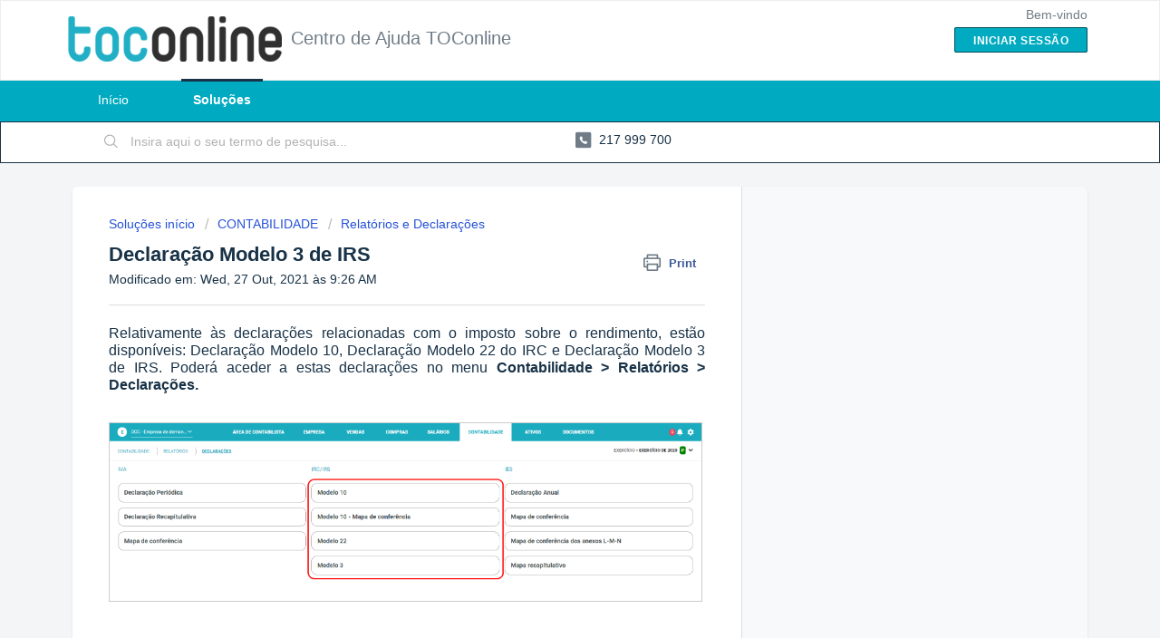

--- FILE ---
content_type: text/html; charset=utf-8
request_url: https://manual.toconline.pt/support/solutions/articles/3000111063-declarac%C3%A3o-modelo-3-de-irs
body_size: 7992
content:
<!DOCTYPE html>
       
        <!--[if lt IE 7]><html class="no-js ie6 dew-dsm-theme " lang="pt-PT" dir="ltr" data-date-format="non_us"><![endif]-->       
        <!--[if IE 7]><html class="no-js ie7 dew-dsm-theme " lang="pt-PT" dir="ltr" data-date-format="non_us"><![endif]-->       
        <!--[if IE 8]><html class="no-js ie8 dew-dsm-theme " lang="pt-PT" dir="ltr" data-date-format="non_us"><![endif]-->       
        <!--[if IE 9]><html class="no-js ie9 dew-dsm-theme " lang="pt-PT" dir="ltr" data-date-format="non_us"><![endif]-->       
        <!--[if IE 10]><html class="no-js ie10 dew-dsm-theme " lang="pt-PT" dir="ltr" data-date-format="non_us"><![endif]-->       
        <!--[if (gt IE 10)|!(IE)]><!--><html class="no-js  dew-dsm-theme " lang="pt-PT" dir="ltr" data-date-format="non_us"><!--<![endif]-->
	<head>
		
		<!-- Title for the page -->
<title> Declaração Modelo 3 de IRS : Centro de Ajuda TOConline </title>

<!-- Meta information -->

      <meta charset="utf-8" />
      <meta http-equiv="X-UA-Compatible" content="IE=edge,chrome=1" />
      <meta name="description" content= "Tarefas de execução e pré preenchimento para a declaração Modelo 3 de IRS." />
      <meta name="author" content= "" />
       <meta property="og:title" content="Declaração Modelo 3 de IRS" />  <meta property="og:url" content="https://manual.toconline.pt/support/solutions/articles/3000111063-declarac%C3%A3o-modelo-3-de-irs" />  <meta property="og:description" content=" Relativamente às declarações relacionadas com o imposto sobre o rendimento, estão disponíveis: Declaração Modelo 10, Declaração Modelo 22 do IRC e Declaração Modelo 3 de IRS. Poderá aceder a estas declarações no menu Contabilidade &amp;gt; Relatórios..." />  <meta property="og:image" content="https://s3.amazonaws.com/cdn.freshdesk.com/data/helpdesk/attachments/production/2807973/logo/qaeI_G9stkqhGW7Axi1452zSFNapQ_7yyg.png?X-Amz-Algorithm=AWS4-HMAC-SHA256&amp;amp;X-Amz-Credential=AKIAS6FNSMY2XLZULJPI%2F20260115%2Fus-east-1%2Fs3%2Faws4_request&amp;amp;X-Amz-Date=20260115T105939Z&amp;amp;X-Amz-Expires=604800&amp;amp;X-Amz-SignedHeaders=host&amp;amp;X-Amz-Signature=be00d876c516e1d0c85715f47e377143adae1a8f0e111afb5e73ede64fbf87b7" />  <meta property="og:site_name" content="Centro de Ajuda TOConline" />  <meta property="og:type" content="article" />  <meta name="twitter:title" content="Declaração Modelo 3 de IRS" />  <meta name="twitter:url" content="https://manual.toconline.pt/support/solutions/articles/3000111063-declarac%C3%A3o-modelo-3-de-irs" />  <meta name="twitter:description" content=" Relativamente às declarações relacionadas com o imposto sobre o rendimento, estão disponíveis: Declaração Modelo 10, Declaração Modelo 22 do IRC e Declaração Modelo 3 de IRS. Poderá aceder a estas declarações no menu Contabilidade &amp;gt; Relatórios..." />  <meta name="twitter:image" content="https://s3.amazonaws.com/cdn.freshdesk.com/data/helpdesk/attachments/production/2807973/logo/qaeI_G9stkqhGW7Axi1452zSFNapQ_7yyg.png?X-Amz-Algorithm=AWS4-HMAC-SHA256&amp;amp;X-Amz-Credential=AKIAS6FNSMY2XLZULJPI%2F20260115%2Fus-east-1%2Fs3%2Faws4_request&amp;amp;X-Amz-Date=20260115T105939Z&amp;amp;X-Amz-Expires=604800&amp;amp;X-Amz-SignedHeaders=host&amp;amp;X-Amz-Signature=be00d876c516e1d0c85715f47e377143adae1a8f0e111afb5e73ede64fbf87b7" />  <meta name="twitter:card" content="summary" />  <link rel="canonical" href="https://manual.toconline.pt/support/solutions/articles/3000111063-declarac%C3%A3o-modelo-3-de-irs" /> 

<!-- Responsive setting -->
<link rel="apple-touch-icon" href="https://s3.amazonaws.com/cdn.freshdesk.com/data/helpdesk/attachments/production/3060603663/fav_icon/NfUtDie_0Q3MbcTCYeYuNEDBPVgqb8fpWQ.ico" />
        <link rel="apple-touch-icon" sizes="72x72" href="https://s3.amazonaws.com/cdn.freshdesk.com/data/helpdesk/attachments/production/3060603663/fav_icon/NfUtDie_0Q3MbcTCYeYuNEDBPVgqb8fpWQ.ico" />
        <link rel="apple-touch-icon" sizes="114x114" href="https://s3.amazonaws.com/cdn.freshdesk.com/data/helpdesk/attachments/production/3060603663/fav_icon/NfUtDie_0Q3MbcTCYeYuNEDBPVgqb8fpWQ.ico" />
        <link rel="apple-touch-icon" sizes="144x144" href="https://s3.amazonaws.com/cdn.freshdesk.com/data/helpdesk/attachments/production/3060603663/fav_icon/NfUtDie_0Q3MbcTCYeYuNEDBPVgqb8fpWQ.ico" />
        <meta name="viewport" content="width=device-width, initial-scale=1.0, maximum-scale=5.0, user-scalable=yes" /> 
		
		<!-- Adding meta tag for CSRF token -->
		<meta name="csrf-param" content="authenticity_token" />
<meta name="csrf-token" content="NXcfwqaZwwhPR/BnrvkZpz31SmCPNqHN6CEmhIGzhw27x6U9O53Cg4WvXcM0AEpnBhLu9+yPHRn22RxjxLlbwA==" />
		<!-- End meta tag for CSRF token -->
		
		<!-- Fav icon for portal -->
		<link rel='shortcut icon' href='https://s3.amazonaws.com/cdn.freshdesk.com/data/helpdesk/attachments/production/3060603663/fav_icon/NfUtDie_0Q3MbcTCYeYuNEDBPVgqb8fpWQ.ico' />

		<!-- Base stylesheet -->
 
		<link rel="stylesheet" media="print" href="https://assets2.freshdesk.com/assets/cdn/portal_print-6e04b27f27ab27faab81f917d275d593fa892ce13150854024baaf983b3f4326.css" />
	  		<link rel="stylesheet" media="screen" href="https://assets10.freshdesk.com/assets/cdn/falcon_portal_utils-a58414d6bc8bc6ca4d78f5b3f76522e4970de435e68a5a2fedcda0db58f21600.css" />	

		
		<!-- Theme stylesheet -->

		<link href="/support/theme.css?v=4&amp;d=1655791913" media="screen" rel="stylesheet" type="text/css">

		<!-- Google font url if present -->
		

		<!-- Including default portal based script framework at the top -->
		<script src="https://assets2.freshdesk.com/assets/cdn/portal_head_v2-d07ff5985065d4b2f2826fdbbaef7df41eb75e17b915635bf0413a6bc12fd7b7.js"></script>
		<!-- Including syntexhighlighter for portal -->
		<script src="https://assets5.freshdesk.com/assets/cdn/prism-841b9ba9ca7f9e1bc3cdfdd4583524f65913717a3ab77714a45dd2921531a402.js"></script>

		

		<!-- Access portal settings information via javascript -->
		 <script type="text/javascript">     var portal = {"language":"pt-PT","name":"Centro de Ajuda TOConline","contact_info":"","current_page_name":"article_view","current_tab":"solutions","vault_service":{"url":"https://vault-service.freshworks.com/data","max_try":2,"product_name":"fd"},"current_account_id":24837,"preferences":{"bg_color":"#f3f5f7","header_color":"#ffffff","help_center_color":"#f3f5f7","footer_color":"#183247","tab_color":"#00abc1","tab_hover_color":"#183247","btn_background":"#f3f5f7","btn_primary_background":"#00abc1","baseFont":"Helvetica Neue","textColor":"#183247","headingsFont":"Helvetica Neue","headingsColor":"#183247","linkColor":"#183247","linkColorHover":"#2753d7","inputFocusRingColor":"#00abc1","nonResponsive":false},"image_placeholders":{"spacer":"https://assets2.freshdesk.com/assets/misc/spacer.gif","profile_thumb":"https://assets8.freshdesk.com/assets/misc/profile_blank_thumb-4a7b26415585aebbd79863bd5497100b1ea52bab8df8db7a1aecae4da879fd96.jpg","profile_medium":"https://assets6.freshdesk.com/assets/misc/profile_blank_medium-1dfbfbae68bb67de0258044a99f62e94144f1cc34efeea73e3fb85fe51bc1a2c.jpg"},"falcon_portal_theme":false,"current_object_id":3000111063};     var attachment_size = 20;     var blocked_extensions = "";     var allowed_extensions = "";     var store = { 
        ticket: {},
        portalLaunchParty: {} };    store.portalLaunchParty.ticketFragmentsEnabled = false;    store.pod = "us-east-1";    store.region = "US"; </script> 


			
	</head>
	<body>
            	
		
		
		
	<header class="banner">
		<div class="banner-wrapper page">
			<div class="banner-title">
				<a href="https://manual.toconline.pt/support/home"class='portal-logo'><span class="portal-img"><i></i>
                    <img src='https://s3.amazonaws.com/cdn.freshdesk.com/data/helpdesk/attachments/production/2807973/logo/qaeI_G9stkqhGW7Axi1452zSFNapQ_7yyg.png' alt="Logótipo"
                        onerror="default_image_error(this)" data-type="logo" />
                 </span></a>
				<h1 class="ellipsis heading">Centro de Ajuda TOConline</h1>
			</div>
			<nav class="banner-nav">
				 <div class="welcome">Bem-vindo <b></b> </div>  <b><a href="/support/login"><b>Iniciar sessão</b></a></b>
			</nav>
		</div>
	</header>
	<nav class="page-tabs">
		<div class="page no-padding no-header-tabs">
			
				<a data-toggle-dom="#header-tabs" href="#" data-animated="true" class="mobile-icon-nav-menu show-in-mobile"></a>
				<div class="nav-link" id="header-tabs">
					
						
							<a href="/support/home" class="">Início</a>
						
					
						
							<a href="/support/solutions" class="active">Soluções</a>
						
					
				</div>
			
		</div>
	</nav>

<!-- Search and page links for the page -->

	<section class="help-center-sc rounded-6">
		<div class="page no-padding">
		<div class="hc-search">
			<div class="hc-search-c">
				<form class="hc-search-form print--remove" autocomplete="off" action="/support/search/solutions" id="hc-search-form" data-csrf-ignore="true">
	<div class="hc-search-input">
	<label for="support-search-input" class="hide">Insira aqui o seu termo de pesquisa...</label>
		<input placeholder="Insira aqui o seu termo de pesquisa..." type="text"
			name="term" class="special" value=""
            rel="page-search" data-max-matches="10" id="support-search-input">
	</div>
	<div class="hc-search-button">
		<button class="btn btn-primary" aria-label="Pesquisar" type="submit" autocomplete="off">
			<i class="mobile-icon-search hide-tablet"></i>
			<span class="hide-in-mobile">
				Pesquisar
			</span>
		</button>
	</div>
</form>
			</div>
		</div>
		<div class="hc-nav  nav-with-contact ">
			 <nav>   <div> <a href="tel:217 999 700" class="mobile-icon-nav-contact contact-info ellipsis">
            <span dir='ltr'>217 999 700</span>
           </a> </div>  </nav>
		</div>
		</div>
	</section>



<div class="page">
	
	
	<!-- Search and page links for the page -->
	

	<!-- Notification Messages -->
	 <div class="alert alert-with-close notice hide" id="noticeajax"></div> 

	
	<div class="c-wrapper">		
		<section class="main content rounded-6 min-height-on-desktop fc-article-show" id="article-show-3000111063">
	<div class="breadcrumb">
		<a href="/support/solutions"> Soluções início </a>
		<a href="/support/solutions/3000004844">CONTABILIDADE</a>
		<a href="/support/solutions/folders/3000019048">Relatórios e Declarações</a>
	</div>
	<b class="page-stamp page-stamp-article">
		<b class="icon-page-article"></b>
	</b>

	<h2 class="heading">Declaração Modelo 3 de IRS
	 	<a href="#"
            class="solution-print--icon print--remove"
 			title="Imprimir este artigo"
 			arial-role="link"
 			arial-label="Imprimir este artigo"
			id="print-article"
 		>
			<span class="icon-print"></span>
			<span class="text-print">Print</span>
 		</a>
	</h2>
	
	<p>Modificado em: Wed, 27 Out, 2021 às  9:26 AM</p>
	<hr />
	

	<article class="article-body" id="article-body" rel="image-enlarge">
		<p style="text-align: justify;"><span dir="ltr" style="font-size: 16px;">Relativamente às declarações relacionadas com o imposto sobre o rendimento, estão disponíveis: Declaração Modelo 10, Declaração Modelo 22 do IRC e Declaração Modelo 3 de IRS. Poderá aceder a estas declarações no menu <strong dir="ltr">Contabilidade &gt; Relatórios &gt; Declarações.</strong></span></p><p style="text-align: justify;"><br></p><p style="text-align: justify;"><span dir="ltr" style="font-size: 16px;"><strong dir="ltr"><img src="https://s3.amazonaws.com/cdn.freshdesk.com/data/helpdesk/attachments/production/3070536432/original/utydjRPvYkVjMUbr3Olh90aX4KbcknQdTA.png?1634294917" style="width: auto;" class="fr-fic fr-fil fr-dib fr-bordered" data-attachment="[object Object]" data-id="3070536432"></strong></span></p><p><br></p><p><br></p><h1 dir="ltr" style="text-align: justify;">Declaração Modelo 3 de IRS</h1><p style="text-align: justify;"><br></p><p style="text-align: justify;"><span style="font-size: 16px;">É possível gerar o pré-preenchimento da Declaração Modelo 3 de IRS para os seguintes anexos:&nbsp;</span></p><ul><li style="text-align: justify;"><span dir="ltr" style="font-size: 16px;">Anexo B: rendimentos empresariais e profissionais de sujeitos passivos abrangidos pelo regime simplificado ou que tenham praticado atos isolados;</span></li><li style="text-align: justify;"><span dir="ltr" style="font-size: 16px;">Anexo C: rendimentos empresariais e profissionais de sujeitos passivos tributados com base na contabilidade organizada;</span></li><li style="text-align: justify;"><span dir="ltr" style="font-size: 16px;">Anexo SS: segurança social de trabalhadores independentes.</span></li></ul><p style="text-align: justify;"><span style="font-size: 16px;">&nbsp;</span></p><p style="text-align: justify;"><span dir="ltr" style="font-size: 16px;">A geração e pré preenchimento processa-se de forma automática a partir da aplicação, devendo o utilizador, antes da geração da declaração, realizar / validar as configurações de preenchimento, através do menu<strong dir="ltr">&nbsp;Contabilidade &gt; Planos &gt; Modelo 3</strong>.&nbsp;</span></p><p style="text-align: justify;"><span style="font-size: 16px;"><br></span></p><p style="text-align: justify;"><span style="font-size: 16px;">Para gerar a declaração, em formato XML, o utilizador deverá seguir as seguintes instruções:&nbsp;</span></p><p style="text-align: justify;"><br></p><p style="text-align: justify;"><span dir="ltr" style="font-size: 16px;">1) Obter a declaração pré preenchida, através da aplicação da Autoridade Tributária.</span></p><p dir="ltr" style="text-align: justify;"><br></p><p style="text-align: justify;"><img src="https://s3.amazonaws.com/cdn.freshdesk.com/data/helpdesk/attachments/production/3068329934/original/MgLa3hxy0mXJiKBetkWYDc67_wot9bQMbw.png?1629902645" style="width: auto;" class="fr-fic fr-dib fr-bordered" data-attachment="[object Object]" data-id="3068329934"></p><p style="text-align: justify;">&nbsp;</p><p style="text-align: justify;">&nbsp;</p><p dir="ltr" style="text-align: justify;"><span style="font-size: 16px;">2) Preenchimento, validação e exportação do ficheiro, através da opção <em>Gravar</em>.</span></p><p style="text-align: justify;">&nbsp;</p><p style="text-align: justify;"><img src="https://s3.amazonaws.com/cdn.freshdesk.com/data/helpdesk/attachments/production/3068330023/original/1FHfJnV5F_hNULvhgV1yBvhLrTwg_EdnhQ.png?1629902736" style="width: auto;" class="fr-fic fr-fil fr-dib fr-bordered" data-attachment="[object Object]" data-id="3068330023"></p><p style="text-align: justify;">&nbsp;</p><p style="text-align: justify;"><br></p><p style="text-align: justify;"><span dir="ltr" style="font-size: 16px;">3) No TOConline, para complementar o ficheiro com os anexos pré-preenchidos no programa, deverá aceder ao menu <strong dir="ltr">Contabilidade &gt; Relatórios &gt; Declarações &gt; Modelo 3</strong> e clicar em <em>Nova Declaração Modelo 3</em>, selecionando os anexos que pretende que sejam preenchidos.&nbsp;</span></p><p dir="ltr" style="text-align: justify;">&nbsp;</p><p style="text-align: justify;"><img src="https://s3.amazonaws.com/cdn.freshdesk.com/data/helpdesk/attachments/production/3070537542/original/AtvauFHyHvXnZ9qd5qJl3ApzA5dkFFo0_Q.png?1634296724" style="width: auto;" class="fr-fic fr-fil fr-dib fr-bordered" data-attachment="[object Object]" data-id="3070537542"></p><p style="text-align: justify;">&nbsp;</p><p style="text-align: justify;"><span dir="ltr" style="font-size: 16px;">De seguida, deverá carregar o ficheiro original da Autoridade Tributária, previamente descarregado.&nbsp;</span></p><p dir="ltr" style="text-align: justify;">&nbsp;</p><p style="text-align: justify;"><img src="https://s3.amazonaws.com/cdn.freshdesk.com/data/helpdesk/attachments/production/3068330114/original/k_WfLiXAHSVS6T5M5Y4rVPzv9aI-yA1Upg.png?1629902875" style="width: 695px;" class="fr-fic fr-fil fr-dib fr-bordered" data-attachment="[object Object]" data-id="3068330114"></p><p style="text-align: justify;">&nbsp;</p><p style="text-align: justify;"><span dir="ltr" style="font-size: 16px;">Após a geração e exportação do ficheiro <span style="color: rgb(0, 0, 0); font-family: -apple-system, BlinkMacSystemFont, &quot;Segoe UI&quot;, Roboto, &quot;Helvetica Neue&quot;, Arial, sans-serif; font-size: 16px; font-weight: 400; text-align: justify; text-indent: 0px; display: inline !important;">da Declaração Modelo 3</span>, através da opção <em dir="ltr">Descarregar Modelo 3 - Com novos anexos</em>, disponível no menu de opções, este deverá ser aberto na respetiva aplicação da Autoridade Tributária, para nova validação e respetiva submissão.&nbsp;</span></p><p style="text-align: justify;"><span style="font-size: 16px;">&nbsp;</span></p><p style="text-align: justify;"><img width="603" src="https://s3.amazonaws.com/cdn.freshdesk.com/data/helpdesk/attachments/production/3068328048/original/AgVZOs7q9zTaOFRJJsMTEWEiLYLJcupb0A.png?1629900292" alt="A picture containing screenshot

Description automatically generated" class="fr-fic fr-dii fr-bordered" data-attachment="[object Object]" data-id="3068328048" style="width: 691px;"></p>
	</article>

	<hr />	
		

		<p class="article-vote" id="voting-container" 
											data-user-id="" 
											data-article-id="3000111063"
											data-language="pt-PT">
										Esta resposta foi útil?<span data-href="/support/solutions/articles/3000111063/thumbs_up" class="vote-up a-link" id="article_thumbs_up" 
									data-remote="true" data-method="put" data-update="#voting-container" 
									data-user-id=""
									data-article-id="3000111063"
									data-language="pt-PT"
									data-update-with-message="Glad we could be helpful. Thanks for the feedback.">
								Yes</span><span class="vote-down-container"><span data-href="/support/solutions/articles/3000111063/thumbs_down" class="vote-down a-link" id="article_thumbs_down" 
									data-remote="true" data-method="put" data-update="#vote-feedback-form" 
									data-user-id=""
									data-article-id="3000111063"
									data-language="pt-PT"
									data-hide-dom="#voting-container" data-show-dom="#vote-feedback-container">
								No</span></span></p><a class="hide a-link" id="vote-feedback-form-link" data-hide-dom="#vote-feedback-form-link" data-show-dom="#vote-feedback-container">Send feedback</a><div id="vote-feedback-container"class="hide">	<div class="lead">Lamentamos não termos conseguido ajudá-lo(a) mais. Ajude-nos a melhorar este artigo com a sua opinião.</div>	<div id="vote-feedback-form">		<div class="sloading loading-small loading-block"></div>	</div></div>
		
</section>
<section class="sidebar content rounded-6 fc-related-articles">
	<div id="related_articles"><div class="cs-g-c"><section class="article-list"><h3 class="list-lead">Artigos relacionados</h3><ul rel="remote" 
			data-remote-url="/support/search/articles/3000111063/related_articles?container=related_articles&limit=10" 
			id="related-article-list"></ul></section></div></div>
</section>

<script nonce="2enEgI6mvtztHNdXnYY7+A==">
	['click', 'keypress'].forEach(function eventsCallback(event) {
		document.getElementById('print-article').addEventListener(event, function (e) {
			if (event === 'keypress' && e.key !== 'Enter') return;
			e.preventDefault();
			print();
		});
	});
</script>

	</div>
	

	

</div>

	<footer class="footer rounded-6">
		<nav class="footer-links page no-padding">
			
					
						<a href="/support/home" class="">Início</a>
					
						<a href="/support/solutions" class="active">Soluções</a>
					
			
			
			
		</nav>
	</footer>
	




			<script src="https://assets6.freshdesk.com/assets/cdn/portal_bottom-0fe88ce7f44d512c644a48fda3390ae66247caeea647e04d017015099f25db87.js"></script>

		<script src="https://assets7.freshdesk.com/assets/cdn/redactor-642f8cbfacb4c2762350a557838bbfaadec878d0d24e9a0d8dfe90b2533f0e5d.js"></script> 
		<script src="https://assets6.freshdesk.com/assets/cdn/lang/pt-pt-f871dde44f90780003c475362b0554aaa31a81243c51b66d5010d7aceec0d79a.js"></script>
		<!-- for i18n-js translations -->
  		<script src="https://assets7.freshdesk.com/assets/cdn/i18n/portal/pt-PT-9ea6996f67ec0013b51030e0e2d62d9f3c90d6dd43ccc67afdcb5209a1e337ab.js"></script>
		<!-- Including default portal based script at the bottom -->
		<script nonce="2enEgI6mvtztHNdXnYY7+A==">
//<![CDATA[
	
	jQuery(document).ready(function() {
					
		// Setting the locale for moment js
		moment.lang('pt-pt');

		var validation_meassages = {"required":"Este campo é obrigatório.","remote":"Por favor corrija este campo.","email":"Por favor insira um endereço de email válido.","url":"Por favor insira um URL válido.","date":"Por favor introduza uma data válida.","dateISO":"Por favor insira uma data ( ISO ) válida.","number":"Por favor introduza um número válido.","digits":"Por favor insira apenas dígitos.","creditcard":"Por favor introduza um número de cartão de crédito válido.","equalTo":"Por favor reintroduza o mesmo valor.","integration_no_match":"não há dados correspondentes...","select_atleast_one":"Selecione pelo menos uma opção.","ember_method_name_reserved":"Este nome está reservado e não pode ser utilizado. Escolha um nome diferente."}	

		jQuery.extend(jQuery.validator.messages, validation_meassages );


		jQuery(".call_duration").each(function () {
			var format,time;
			if (jQuery(this).data("time") === undefined) { return; }
			if(jQuery(this).hasClass('freshcaller')){ return; }
			time = jQuery(this).data("time");
			if (time>=3600) {
			 format = "hh:mm:ss";
			} else {
				format = "mm:ss";
			}
			jQuery(this).html(time.toTime(format));
		});
	});

	// Shortcuts variables
	var Shortcuts = {"global":{"help":"?","save":"mod+return","cancel":"esc","search":"/","status_dialog":"mod+alt+return","save_cuctomization":"mod+shift+s"},"app_nav":{"dashboard":"g d","tickets":"g t","social":"g e","solutions":"g s","forums":"g f","customers":"g c","reports":"g r","admin":"g a","ticket_new":"g n","compose_email":"g m"},"pagination":{"previous":"alt+left","next":"alt+right","alt_previous":"j","alt_next":"k"},"ticket_list":{"ticket_show":"return","select":"x","select_all":"shift+x","search_view":"v","show_description":"space","unwatch":"w","delete":"#","pickup":"@","spam":"!","close":"~","silent_close":"alt+shift+`","undo":"z","reply":"r","forward":"f","add_note":"n","scenario":"s"},"ticket_detail":{"toggle_watcher":"w","reply":"r","forward":"f","add_note":"n","close":"~","silent_close":"alt+shift+`","add_time":"m","spam":"!","delete":"#","show_activities_toggle":"}","properties":"p","expand":"]","undo":"z","select_watcher":"shift+w","go_to_next":["j","down"],"go_to_previous":["k","up"],"scenario":"s","pickup":"@","collaboration":"d"},"social_stream":{"search":"s","go_to_next":["j","down"],"go_to_previous":["k","up"],"open_stream":["space","return"],"close":"esc","reply":"r","retweet":"shift+r"},"portal_customizations":{"preview":"mod+shift+p"},"discussions":{"toggle_following":"w","add_follower":"shift+w","reply_topic":"r"}};
	
	// Date formats
	var DATE_FORMATS = {"non_us":{"moment_date_with_week":"ddd, D MMM, YYYY","datepicker":"d M, yy","datepicker_escaped":"d M yy","datepicker_full_date":"D, d M, yy","mediumDate":"d MMM, yyyy"},"us":{"moment_date_with_week":"ddd, MMM D, YYYY","datepicker":"M d, yy","datepicker_escaped":"M d yy","datepicker_full_date":"D, M d, yy","mediumDate":"MMM d, yyyy"}};

	var lang = { 
		loadingText: "Por favor, aguarde...",
		viewAllTickets: "View all tickets"
	};


//]]>
</script> 

		

		<img src='/support/solutions/articles/3000111063-declarac%C3%A3o-modelo-3-de-irs/hit' alt='Número de visualizações do artigo' aria-hidden='true'/>
		<script type="text/javascript">
     		I18n.defaultLocale = "en";
     		I18n.locale = "pt-PT";
		</script>
			
    	


		<!-- Include dynamic input field script for signup and profile pages (Mint theme) -->

	</body>
</html>
